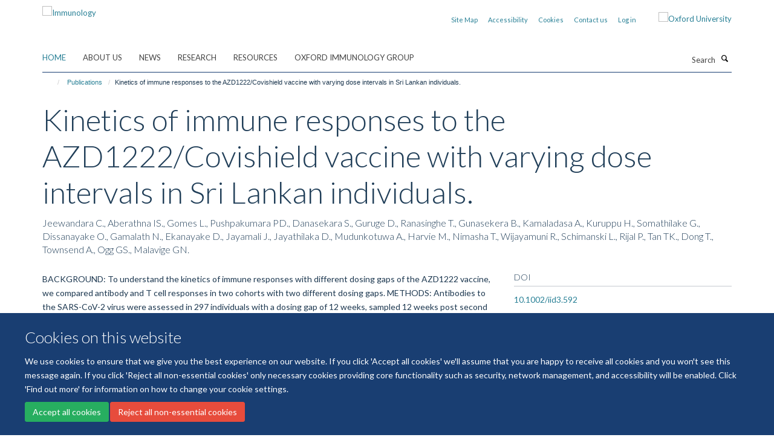

--- FILE ---
content_type: text/html;charset=utf-8
request_url: https://www.immunology.ox.ac.uk/publications/1249312
body_size: 10299
content:
<!doctype html>
<html xmlns="http://www.w3.org/1999/xhtml" lang="en" xml:lang="en">

    <head><base href="https://www.immunology.ox.ac.uk/publications/1249312/" />
        <meta charset="utf-8" />
        <meta name="viewport" content="width=device-width, initial-scale=1.0" />
        <meta name="apple-mobile-web-app-capable" content="yes" />
        <meta name="apple-mobile-web-app-title" content="Haiku" />
        
        <meta http-equiv="Content-Type" content="text/html; charset=utf-8" /><meta name="citation_title" content="Kinetics of immune responses to the AZD1222/Covishield vaccine with varying dose intervals in Sri Lankan individuals." /><meta name="citation_author" content="Jeewandara C." /><meta name="citation_author" content="Aberathna IS." /><meta name="citation_author" content="Gomes L." /><meta name="citation_author" content="Pushpakumara PD." /><meta name="citation_author" content="Danasekara S." /><meta name="citation_author" content="Guruge D." /><meta name="citation_author" content="Ranasinghe T." /><meta name="citation_author" content="Gunasekera B." /><meta name="citation_author" content="Kamaladasa A." /><meta name="citation_author" content="Kuruppu H." /><meta name="citation_author" content="Somathilake G." /><meta name="citation_author" content="Dissanayake O." /><meta name="citation_author" content="Gamalath N." /><meta name="citation_author" content="Ekanayake D." /><meta name="citation_author" content="Jayamali J." /><meta name="citation_author" content="Jayathilaka D." /><meta name="citation_author" content="Mudunkotuwa A." /><meta name="citation_author" content="Harvie M." /><meta name="citation_author" content="Nimasha T." /><meta name="citation_author" content="Wijayamuni R." /><meta name="citation_author" content="Schimanski L." /><meta name="citation_author" content="Rijal P." /><meta name="citation_author" content="Tan TK." /><meta name="citation_author" content="Dong T." /><meta name="citation_author" content="Townsend A." /><meta name="citation_author" content="Ogg GS." /><meta name="citation_author" content="Malavige GN." /><meta name="citation_publication_date" content="2022/04/??" /><meta name="citation_journal_title" content="Immun Inflamm Dis" /><meta name="citation_volume" content="10" /><meta name="citation_firstpage" content="e592" /><meta content="BACKGROUND: To understand the kinetics of immune responses with different dosing gaps of the AZD1222 vaccine, we compared antibody and T cell responses in two cohorts with two different dosing gaps. METHODS: Antibodies to the SARS-CoV-2 virus were assessed in 297 individuals with a dosing gap of 12 weeks, sampled 12 weeks post second dose (cohort 1) and in 77 individuals with a median dosing gap of 21.4 weeks (cohort 2) sampled 6 weeks post second dose. ACE2-blocking antibodies (ACE2-blocking Abs), antibodies to the receptor-binding domain (RBD) of  variants of concern (VOC), and ex vivo T cell responses were assessed in a subcohort. RESULTS: All individuals (100%) had SARS-CoV-2-specific total antibodies and 94.2% of cohort 1 and 97.1% of cohort 2 had ACE2-blocking Abs. There was no difference in antibody titers or positivity rates in different age groups in both cohorts. The ACE2-blocking Abs (p " name="description" /><meta name="og:title" content="Kinetics of immune responses to the AZD1222/Covishield vaccine with varying dose intervals in Sri Lankan individuals." /><meta name="og:description" content="BACKGROUND: To understand the kinetics of immune responses with different dosing gaps of the AZD1222 vaccine, we compared antibody and T cell responses in two cohorts with two different dosing gaps. METHODS: Antibodies to the SARS-CoV-2 virus were assessed in 297 individuals with a dosing gap of 12 weeks, sampled 12 weeks post second dose (cohort 1) and in 77 individuals with a median dosing gap of 21.4 weeks (cohort 2) sampled 6 weeks post second dose. ACE2-blocking antibodies (ACE2-blocking Abs), antibodies to the receptor-binding domain (RBD) of  variants of concern (VOC), and ex vivo T cell responses were assessed in a subcohort. RESULTS: All individuals (100%) had SARS-CoV-2-specific total antibodies and 94.2% of cohort 1 and 97.1% of cohort 2 had ACE2-blocking Abs. There was no difference in antibody titers or positivity rates in different age groups in both cohorts. The ACE2-blocking Abs (p " /><meta name="og:url" content="https://www.immunology.ox.ac.uk/publications/1249312" /><meta name="twitter:card" content="summary" /><meta name="twitter:title" content="Kinetics of immune responses to the AZD1222/Covishield vaccine with varying dose intervals in Sri Lankan individuals." /><meta name="twitter:description" content="BACKGROUND: To understand the kinetics of immune responses with different dosing gaps of the AZD1222 vaccine, we compared antibody and T cell responses in two cohorts with two different dosing gaps. METHODS: Antibodies to the SARS-CoV-2 virus were assessed in 297 individuals with a dosing gap of 12 weeks, sampled 12 weeks post second dose (cohort 1) and in 77 individuals with a median dosing gap of 21.4 weeks (cohort 2) sampled 6 weeks post second dose. ACE2-blocking antibodies (ACE2-blocking Abs), antibodies to the receptor-binding domain (RBD) of  variants of concern (VOC), and ex vivo T cell responses were assessed in a subcohort. RESULTS: All individuals (100%) had SARS-CoV-2-specific total antibodies and 94.2% of cohort 1 and 97.1% of cohort 2 had ACE2-blocking Abs. There was no difference in antibody titers or positivity rates in different age groups in both cohorts. The ACE2-blocking Abs (p " /><meta name="generator" content="Plone - http://plone.org" /><meta itemprop="url" content="https://www.immunology.ox.ac.uk/publications/1249312" /><title>Kinetics of immune responses to the AZD1222/Covishield vaccine with varying dose intervals in Sri Lankan individuals. — Immunology</title>
        
        
        
        
        
    <link rel="stylesheet" type="text/css" media="screen" href="https://www.immunology.ox.ac.uk/portal_css/Turnkey%20Theme/resourcecollective.cookielawcookielaw-cachekey-48bf2f24f6ff2048067bc803ad37b010.css" /><link rel="stylesheet" type="text/css" href="https://www.immunology.ox.ac.uk/portal_css/Turnkey%20Theme/themebootstrapcssselect2-cachekey-c5dba3d4c9d8808868e75038d846da29.css" /><link rel="stylesheet" type="text/css" href="https://www.immunology.ox.ac.uk/portal_css/Turnkey%20Theme/themebootstrapcssmagnific.popup-cachekey-9dff49aab1f55abb3ec9b4e683e9e313.css" /><link rel="stylesheet" type="text/css" media="screen" href="https://www.immunology.ox.ac.uk/portal_css/Turnkey%20Theme/resourcecollective.covercsscover-cachekey-3a1ef54b01da8fb16a9078d7fdd456fc.css" /><link rel="stylesheet" type="text/css" media="screen" href="https://www.immunology.ox.ac.uk/portal_css/Turnkey%20Theme/resourcehaiku.coveroverlays-cachekey-520b95d523e0540f000825cc3d117e8d.css" /><link rel="stylesheet" type="text/css" href="https://www.immunology.ox.ac.uk/portal_css/Turnkey%20Theme/resourcehaiku.coverhaiku.chooser-cachekey-6efe1bfa9e9e0fbd1b08a21fa592cf81.css" /><link rel="stylesheet" type="text/css" href="https://www.immunology.ox.ac.uk/portal_css/Turnkey%20Theme/resourcehaiku.widgets.imagehaiku.image.widget-cachekey-cc8a69ed42a7988f6c2e6211aa7d4546.css" /><link rel="stylesheet" type="text/css" media="screen" href="https://www.immunology.ox.ac.uk/++resource++haiku.core.vendor/prism.min.css" /><link rel="canonical" href="https://www.immunology.ox.ac.uk/publications/1249312" /><link rel="search" href="https://www.immunology.ox.ac.uk/@@search" title="Search this site" /><link rel="shortcut icon" type="image/x-icon" href="https://www.immunology.ox.ac.uk/favicon.ico?v=c793386e-d24d-11f0-8998-77bfd2ab8f9f" /><link rel="apple-touch-icon" href="https://www.immunology.ox.ac.uk/apple-touch-icon.png?v=c793386f-d24d-11f0-8998-77bfd2ab8f9f" /><script type="text/javascript" src="https://www.immunology.ox.ac.uk/portal_javascripts/Turnkey%20Theme/resourcecollective.cookielawcookielaw_disabler-cachekey-c202b22c6f793c00d48167b76802ab8e.js"></script><script type="text/javascript" src="https://www.immunology.ox.ac.uk/portal_javascripts/Turnkey%20Theme/themebootstrapjsvendorrespond-cachekey-194fce51866bae78d14c0bffbe5f1a7d.js"></script><script type="text/javascript" src="https://www.immunology.ox.ac.uk/portal_javascripts/Turnkey%20Theme/resourceplone.app.jquery-cachekey-09bc9bf7f98de8b23a8a188594ff55e5.js"></script><script type="text/javascript" src="https://www.immunology.ox.ac.uk/portal_javascripts/Turnkey%20Theme/++theme++bootstrap/js/vendor/bootstrap.js"></script><script type="text/javascript" src="https://www.immunology.ox.ac.uk/portal_javascripts/Turnkey%20Theme/themebootstrapjspluginsvendorjquery.trunk8-cachekey-5582792e1c078d7c90d1a710520c369c.js"></script><script type="text/javascript" src="https://www.immunology.ox.ac.uk/portal_javascripts/Turnkey%20Theme/plone_javascript_variables-cachekey-37484d0571cf64911240735f45955a34.js"></script><script type="text/javascript" src="https://www.immunology.ox.ac.uk/portal_javascripts/Turnkey%20Theme/resourceplone.app.jquerytools-cachekey-0fdeb4a876d3169f3b96b846c6bc28a3.js"></script><script type="text/javascript" src="https://www.immunology.ox.ac.uk/portal_javascripts/Turnkey%20Theme/mark_special_links-cachekey-986f0675db83794e7ab1321799b08731.js"></script><script type="text/javascript" src="https://www.immunology.ox.ac.uk/portal_javascripts/Turnkey%20Theme/resourceplone.app.discussion.javascriptscomments-cachekey-1c8aed09b78cd2b323736ddbe0023e68.js"></script><script type="text/javascript" src="https://www.immunology.ox.ac.uk/portal_javascripts/Turnkey%20Theme/themebootstrapjspluginsvendorselect2-cachekey-2df29a366c1b8a3cd9b762f16f986ab0.js"></script><script type="text/javascript" src="https://www.immunology.ox.ac.uk/portal_javascripts/Turnkey%20Theme/++theme++bootstrap/js/plugins/vendor/jquery.html5-placeholder-shim.js"></script><script type="text/javascript" src="https://www.immunology.ox.ac.uk/portal_javascripts/Turnkey%20Theme/++theme++bootstrap/js/vendor/hammer.js"></script><script type="text/javascript" src="https://www.immunology.ox.ac.uk/portal_javascripts/Turnkey%20Theme/themebootstrapjspluginshaikujquery.navigation-portlets-cachekey-f87e8920f2fb2a8244c6038b354e78ef.js"></script><script type="text/javascript" src="https://www.immunology.ox.ac.uk/portal_javascripts/Turnkey%20Theme/themebootstrapjspluginsvendormasonry-cachekey-fe2420aac61f41816f321ec771640d73.js"></script><script type="text/javascript" src="https://www.immunology.ox.ac.uk/portal_javascripts/Turnkey%20Theme/themebootstrapjspluginsvendorimagesloaded-cachekey-7044fd56bff6d1447ce1ba5e2fb28131.js"></script><script type="text/javascript" src="https://www.immunology.ox.ac.uk/portal_javascripts/Turnkey%20Theme/++theme++bootstrap/js/plugins/vendor/jquery.lazysizes.js"></script><script type="text/javascript" src="https://www.immunology.ox.ac.uk/portal_javascripts/Turnkey%20Theme/++theme++bootstrap/js/plugins/vendor/jquery.magnific.popup.js"></script><script type="text/javascript" src="https://www.immunology.ox.ac.uk/portal_javascripts/Turnkey%20Theme/themebootstrapjspluginsvendorjquery.toc-cachekey-bcfd630411bc3bd254dd077eb18d0050.js"></script><script type="text/javascript" src="https://www.immunology.ox.ac.uk/portal_javascripts/Turnkey%20Theme/++theme++bootstrap/js/turnkey-various.js"></script><script type="text/javascript" src="https://www.immunology.ox.ac.uk/portal_javascripts/Turnkey%20Theme/resourcecollective.coverjsmain-cachekey-b20d60374cac944a08713124b790f5d4.js"></script><script type="text/javascript" src="https://www.immunology.ox.ac.uk/portal_javascripts/Turnkey%20Theme/resourcecollective.cookielawcookielaw_banner-cachekey-cb827a20f9d0865ef986a87999038819.js"></script><script type="text/javascript">
        jQuery(function($){
            if (typeof($.datepicker) != "undefined"){
              $.datepicker.setDefaults(
                jQuery.extend($.datepicker.regional[''],
                {dateFormat: 'mm/dd/yy'}));
            }
        });
        </script><script async="" src="https://www.googletagmanager.com/gtag/js?id=UA-112265129-1"></script><script>
  window.dataLayer = window.dataLayer || [];
  function gtag(){dataLayer.push(arguments);}
  gtag('js', new Date());

  gtag('config', 'UA-112265129-1');
</script><script>(function(w,d,s,l,i){w[l]=w[l]||[];w[l].push({'gtm.start':
new Date().getTime(),event:'gtm.js'});var f=d.getElementsByTagName(s)[0],
j=d.createElement(s),dl=l!='dataLayer'?'&l='+l:'';j.async=true;j.src=
'https://www.googletagmanager.com/gtm.js?id='+i+dl;f.parentNode.insertBefore(j,f);
})(window,document,'script','dataLayer','GTM-MN9RB9B');</script><script async="" src="https://www.googletagmanager.com/gtag/js?id=G-K47R7YQHZW"></script><script>
window.dataLayer = window.dataLayer || [];
function gtag(){dataLayer.push(arguments);}
gtag('js', new Date());
gtag('config', 'G-K47R7YQHZW');
</script><script type="text/javascript">
    $(function() {
        $('a[href^="mailto"]').click(function(){
            var email = $(this).attr('href').replace('mailto:', '');
            if (window.ga) {
                ga('send', 'event', 'Email', 'Link', email); }
            if (window.gtag) {
                gtag('event', 'Link', {
                    'event_category': 'Email',
                    'event_label': email }); }
        });
    });
</script><script type="text/javascript">
    $(function() {
        var extensions = ["avi", "css", "doc", "docx", "dmg", "eps", "exe", "jpg", "js", "mov", "mp3", "msi", "pdf", "png", "ppt", "pptx", "rar", "svg", "txt", "vsd", "vxd", "wma", "wmv", "xls", "xlsx", "zip"];
        var extensionsPattern = new RegExp('\.(('+extensions.join(')|(')+'))$$', 'g');
        $('a[href]').filter(function (){
            var href = $(this).attr('href');
            return href.match(extensionsPattern) || href.match(/\/@@download/g);
        }).click(function () {
            var link = $(this).attr('href');
            if (window.ga) {
                ga('send', 'event', 'File', 'Download', link); }
            if (window.gtag) {
                gtag('event', 'Download', {
                    'event_category': 'File',
                    'event_label': link }); }
        });
    });
</script><script type="text/javascript">
    $(function() {
        $('a.link-external, a[rel=external]').click(function(){
            var link = $(this).attr('href');
            if (window.ga) {
                ga('send', 'event', 'External', 'Link', link); }
            if (window.gtag) {
                gtag('event', 'Link', {
                    'event_category': 'External',
                    'event_label': link }); }
        });
    });
</script>
    <link href="https://www.immunology.ox.ac.uk/++theme++sublime-anti-flash-white/screen.css" rel="stylesheet" />
  
    <link href="https://www.immunology.ox.ac.uk/++theme++sublime-anti-flash-white/style.css" rel="stylesheet" />
  <style class="extra-css" id="empty-extra-css"></style></head>

    <body class="template-view portaltype-publication site-Plone section-publications subsection-1249312 userrole-anonymous no-toolbar mount-009" dir="ltr">
        <!-- Google Tag Manager (noscript) -->
<noscript><iframe src="https://www.googletagmanager.com/ns.html?id=GTM-MN9RB9B" height="0" width="0" style="display:none;visibility:hidden"></iframe></noscript>
<!-- End Google Tag Manager (noscript) -->
    <div id="cookienotification">

    <div class="container">
    
        <div class="row">
        
            <div class="col-md-12">
                <h2>
                    Cookies on this website
                </h2>
                
            </div>
        
            <div class="col-md-12">
                <p>
                    We use cookies to ensure that we give you the best experience on our website. If you click 'Accept all cookies' we'll assume that you are happy to receive all cookies and you won't see this message again. If you click 'Reject all non-essential cookies' only necessary cookies providing core functionality such as security, network management, and accessibility will be enabled. Click 'Find out more' for information on how to change your cookie settings.
                </p>
                
            </div>
    
            <div class="col-md-12">
                <a class="btn btn-success cookie-continue" href="https://www.immunology.ox.ac.uk/@@enable-cookies?&amp;came_from=https://www.immunology.ox.ac.uk/publications/1249312">Accept all cookies</a>
                <a class="btn btn-danger cookie-disable" href="https://www.immunology.ox.ac.uk/@@disable-cookies?came_from=https://www.immunology.ox.ac.uk/publications/1249312">Reject all non-essential cookies</a>
                
            </div> 
            
        </div>
    
    </div>
     
</div><div id="site-wrapper" class="container-fluid">

            <div class="modal fade" id="modal" tabindex="-1" role="dialog" aria-hidden="true"></div>

            

            

            <div id="site-header" class="container">

                <div id="site-status"></div>

                

                <header class="row">
                    <div class="col-xs-10 col-sm-6">
                        <a id="primary-logo" title="Immunology" href="https://www.immunology.ox.ac.uk"><img src="https://www.immunology.ox.ac.uk/images/site-logos/immunology-network-v3" alt="Immunology" /></a>
                    </div>
                    <div class="col-sm-6 hidden-xs">
                        <div class="heading-spaced">
                            <div id="site__secondary-logo">
                                
        <a href="http://www.ox.ac.uk" title="Oxford University" target="_blank" rel="noopener"><img src="https://www.immunology.ox.ac.uk/images/site-logos/ox-logo" alt="Oxford University" class="img-responsive logo-secondary" /></a>
    
                            </div>
                            <div id="site-actions">

        <ul class="list-unstyled list-inline text-right">
    
            
    
            
                
                    <li id="siteaction-sitemap">
                        <a href="https://www.immunology.ox.ac.uk/sitemap" title="" accesskey="3">Site Map</a>
                    </li>
                
            
            
                
                    <li id="siteaction-accessibility">
                        <a href="https://www.immunology.ox.ac.uk/accessibility" title="" accesskey="0">Accessibility</a>
                    </li>
                
            
            
                
                    <li id="siteaction-cookie-policy">
                        <a href="https://www.immunology.ox.ac.uk/cookies" title="" accesskey="">Cookies</a>
                    </li>
                
            
            
                
                    <li id="siteaction-contact-us">
                        <a href="https://www.immunology.ox.ac.uk/about/contact-us" title="" accesskey="">Contact us</a>
                    </li>
                
            
            
                
                    <li id="siteaction-login">
                        <a href="https://www.immunology.ox.ac.uk/Shibboleth.sso/Login?target=https://www.immunology.ox.ac.uk/shibboleth_loggedin?came_from=https://www.immunology.ox.ac.uk/publications/1249312" title="" accesskey="">Log in</a>
                    </li>
                
            
    
        </ul>
    </div>
                        </div>
                    </div>
                    <div class="col-xs-2 visible-xs">
                        <a href="#mmenu" role="button" class="btn btn-default" aria-label="Toggle menu">
                            <i class="glyphicon glyphicon-menu"></i>
                        </a>
                    </div>
                </header>

                <nav role="navigation">
                    <div class="row">
                        <div class="col-sm-10">
                            <div id="site-bar" class="collapse navbar-collapse">

	    <ul class="nav navbar-nav">

            

	            <li class="dropdown active" id="portaltab-index_html">
	                <a href="https://www.immunology.ox.ac.uk" title="" data-toggle="">Home</a>
                    
	            </li>

            
            

	            <li class="dropdown" id="portaltab-about">
	                <a href="https://www.immunology.ox.ac.uk/about" title="" data-toggle="" data-hover="dropdown">About us</a>
                    <ul class="dropdown-menu" role="menu">
                        
                            <li>
                                <a href="https://www.immunology.ox.ac.uk/about/overview" title="">The Immunology Network</a>
                            </li>
                        
                        
                            <li>
                                <a href="https://www.immunology.ox.ac.uk/about/strategic-objectives" title="">Strategic Objectives</a>
                            </li>
                        
                        
                            <li>
                                <a href="https://www.immunology.ox.ac.uk/about/history" title="">History</a>
                            </li>
                        
                        
                            <li>
                                <a href="https://www.immunology.ox.ac.uk/about/public-engagement" title="">Public Engagement</a>
                            </li>
                        
                        
                            <li>
                                <a href="https://www.immunology.ox.ac.uk/about/sustainability" title="">Sustainability</a>
                            </li>
                        
                        
                            <li>
                                <a href="https://www.immunology.ox.ac.uk/about/immunology-research-fund" title="">Immunology Research Fund</a>
                            </li>
                        
                        
                            <li>
                                <a href="https://www.immunology.ox.ac.uk/about/team" title="">People</a>
                            </li>
                        
                        
                            <li>
                                <a href="https://www.immunology.ox.ac.uk/about/contact-us" title="">Contact us</a>
                            </li>
                        
                    </ul>
	            </li>

            
            

	            <li class="dropdown" id="portaltab-news">
	                <a href="https://www.immunology.ox.ac.uk/news" title="" data-toggle="">News</a>
                    
	            </li>

            
            

	            <li class="dropdown" id="portaltab-research">
	                <a href="https://www.immunology.ox.ac.uk/research" title="" data-toggle="" data-hover="dropdown">Research</a>
                    <ul class="dropdown-menu" role="menu">
                        
                            <li>
                                <a href="https://www.immunology.ox.ac.uk/research/basic-immunology" title="">Basic Immunology</a>
                            </li>
                        
                        
                            <li>
                                <a href="https://www.immunology.ox.ac.uk/research/computational-immunology" title="">Computational Immunology</a>
                            </li>
                        
                        
                            <li>
                                <a href="https://www.immunology.ox.ac.uk/research/immunometabolism" title="">Immunometabolism</a>
                            </li>
                        
                        
                            <li>
                                <a href="https://www.immunology.ox.ac.uk/research/immuno-oncology" title="">Immuno-Oncology</a>
                            </li>
                        
                        
                            <li>
                                <a href="https://www.immunology.ox.ac.uk/research/infection" title="">Infection</a>
                            </li>
                        
                        
                            <li>
                                <a href="https://www.immunology.ox.ac.uk/research/inflammation" title="">Inflammation</a>
                            </li>
                        
                        
                            <li>
                                <a href="https://www.immunology.ox.ac.uk/research/neuroimmunology" title="">Neuroimmunology</a>
                            </li>
                        
                        
                            <li>
                                <a href="https://www.immunology.ox.ac.uk/research/structural-immunology" title="">Structural Immunology</a>
                            </li>
                        
                        
                            <li>
                                <a href="https://www.immunology.ox.ac.uk/research/translational-immunology" title="">Translational Immunology</a>
                            </li>
                        
                        
                            <li>
                                <a href="https://www.immunology.ox.ac.uk/research/vaccines" title="">Vaccines</a>
                            </li>
                        
                    </ul>
	            </li>

            
            

	            <li class="dropdown" id="portaltab-resources">
	                <a href="https://www.immunology.ox.ac.uk/resources" title="" data-toggle="" data-hover="dropdown">Resources</a>
                    <ul class="dropdown-menu" role="menu">
                        
                            <li>
                                <a href="https://www.immunology.ox.ac.uk/resources/facilities" title="">Facilities</a>
                            </li>
                        
                        
                            <li>
                                <a href="https://www.immunology.ox.ac.uk/resources/immunology-teaching-network" title="">Immunology Teaching</a>
                            </li>
                        
                        
                            <li>
                                <a href="https://www.immunology.ox.ac.uk/resources/researchers-toolkit" title="">Researchers' Toolkit</a>
                            </li>
                        
                        
                            <li>
                                <a href="https://www.immunology.ox.ac.uk/resources/networks-consortia-initiatives-groups" title="">Networks, Consortia, Initiatives, Groups</a>
                            </li>
                        
                        
                            <li>
                                <a href="https://www.immunology.ox.ac.uk/resources/communication" title="">Communication</a>
                            </li>
                        
                        
                            <li>
                                <a href="https://www.immunology.ox.ac.uk/resources/orniid" title="">ORNIID</a>
                            </li>
                        
                    </ul>
	            </li>

            
            

	            <li class="dropdown" id="portaltab-oig">
	                <a href="https://www.immunology.ox.ac.uk/oig" title="" data-toggle="">Oxford Immunology Group</a>
                    
	            </li>

            

            

	    </ul>

    </div>
                        </div>
                        <div class="col-sm-2">
                            <form action="https://www.immunology.ox.ac.uk/@@search" id="site-search" class="form-inline" role="form">
                                <div class="input-group">
                                    <label class="sr-only" for="SearchableText">Search</label>
                                    <input type="text" class="form-control" name="SearchableText" id="SearchableText" placeholder="Search" />
                                    <span class="input-group-btn">
                                        <button class="btn" type="submit" aria-label="Search"><i class="glyphicon-search"></i></button>
                                    </span>
                                </div>
                            </form>
                        </div>
                    </div>
                </nav>

                <div class="container">
                    <div class="row">
                        <div class="col-md-12">
                            <ol class="breadcrumb" id="site-breadcrumbs"><li><a title="Home" href="https://www.immunology.ox.ac.uk"><span class="glyphicon glyphicon-home"></span></a></li><li><a href="https://www.immunology.ox.ac.uk/publications">Publications</a></li><li class="active">Kinetics of immune responses to the AZD1222/Covishield vaccine with varying dose intervals in Sri Lankan individuals.</li></ol>
                        </div>
                    </div>
                </div>

            </div>

            <div id="content" class="container ">

                            

                            

            

        <div itemscope="" itemtype="http://schema.org/Thing">

            <meta itemprop="url" content="https://www.immunology.ox.ac.uk/publications/1249312" />

            
                <div id="above-page-header">
    

</div>
            

            
                
                
                    
                        <div class="page-header">
                            <div class="row">
                                    
                                <div class="col-xs-12 col-sm-12">
                                    
                                    
                                        <h1>
                                            <span itemprop="name">Kinetics of immune responses to the AZD1222/Covishield vaccine with varying dose intervals in Sri Lankan individuals.</span>
                                            <small>
                                                
                                            </small>
                                        </h1>
                                    
                                    
                                    
                    <div id="below-page-title">
</div>
                    <h5 style="margin:10px 0">Jeewandara C., Aberathna IS., Gomes L., Pushpakumara PD., Danasekara S., Guruge D., Ranasinghe T., Gunasekera B., Kamaladasa A., Kuruppu H., Somathilake G., Dissanayake O., Gamalath N., Ekanayake D., Jayamali J., Jayathilaka D., Mudunkotuwa A., Harvie M., Nimasha T., Wijayamuni R., Schimanski L., Rijal P., Tan TK., Dong T., Townsend A., Ogg GS., Malavige GN.</h5>
                
                                    
                                </div>
                                    
                                
                                            
                            </div>
                        </div>
                    
                    
                    
                    
                 
            

            
                <div id="below-page-header"></div>
            

            
                <div id="above-page-content"></div>
            

            
                <div class="row">
        
                    <div id="site-content" class="col-sm-8">

                        

                            
                                
                            

                            
                                
                            

                            
                                
                                    
                                
                            
            
                            <div class="row">
                                <div id="site-content-body" class="col-sm-12">
            
                                    
                
                    
                    
                    <div class="row">
                        <div class="col-sm-4">
                            
                        </div>
                        <div class="col-sm-12">
                           <p style="margin-top:0">BACKGROUND: To understand the kinetics of immune responses with different dosing gaps of the AZD1222 vaccine, we compared antibody and T cell responses in two cohorts with two different dosing gaps. METHODS: Antibodies to the SARS-CoV-2 virus were assessed in 297 individuals with a dosing gap of 12 weeks, sampled 12 weeks post second dose (cohort 1) and in 77 individuals with a median dosing gap of 21.4 weeks (cohort 2) sampled 6 weeks post second dose. ACE2-blocking antibodies (ACE2-blocking Abs), antibodies to the receptor-binding domain (RBD) of  variants of concern (VOC), and ex vivo T cell responses were assessed in a subcohort. RESULTS: All individuals (100%) had SARS-CoV-2-specific total antibodies and 94.2% of cohort 1 and 97.1% of cohort 2 had ACE2-blocking Abs. There was no difference in antibody titers or positivity rates in different age groups in both cohorts. The ACE2-blocking Abs (p </p>
                        </div>
                    </div>
                
                                    
                                </div>
            
                                
            
                            </div>
            
                            
                    <p>
                        
                        <a role="button" title="Original publication" class="btn btn-default" target="_blank" rel="noopener" href="http://doi.org/10.1002/iid3.592">Original publication</a>
                        
                    </p>

                    
                
                        
        
                    </div>
        
                    <div class="site-sidebar col-sm-4">
        
                        <div id="aside-page-content"></div>
              
                        

                    
                        <h5 class="publication-lead">DOI</h5>
                        <p>
                            <a href="http://doi.org/10.1002/iid3.592" target="_blank" rel="noopener">10.1002/iid3.592</a>
                        </p>
                    

                    
                        <h5 class="publication-lead">Type</h5>
                        <p>Journal article</p>
                    

                    
                        <h5 class="publication-lead">Journal</h5>
                        <p>Immun Inflamm Dis</p>
                    

                    

                    

                    

                    
                        <h5 class="publication-lead">Publication Date</h5>
                        <p>04/2022</p>
                    

                    
                        <h5 class="publication-lead">Volume</h5>
                        <p>10</p>
                    

                    

                    

                    

                    
                        <div class="content-box">
                            <h5 class="publication-lead">Keywords</h5>
                            <p>AZD1222, COVID-19, T cells, antibodies, dosing intervals, immunogenecity, vaccines, variants, Antibodies, Viral, COVID-19, ChAdOx1 nCoV-19, Humans, Immunity, Kinetics, SARS-CoV-2, Sri Lanka, Vaccines</p>
                        </div>
                    

                
        
                    </div>
        
                </div>
            

            
                <div id="below-page-content"></div>
            
            
        </div>

    

        
                        </div>

            <footer id="site-footer" class="container" itemscope="" itemtype="http://schema.org/WPFooter">
        <hr />
        





    <div class="row" style="margin-bottom:20px">

        <div class="col-md-4">
            
                <a id="footer-logo" target="_blank" rel="noopener" href="https://www.medsci.ox.ac.uk" title="Medical Sciences Division, University of Oxford">
                    <img src="https://www.immunology.ox.ac.uk/images/site-logos/footer-logo.png" alt="" class="img-responsive logo-footer" />
                </a>
            
        </div>

        <div class="col-md-8">
            
            
                <ul id="footer-nav" class="list-inline">
                    
                        <li>
                            <a href="https://compliance.admin.ox.ac.uk/submit-foi" target="_blank" rel="noopener">Freedom of Information</a>
                        </li>
                    
                    
                        <li>
                            <a href="https://www.medsci.ox.ac.uk/about-us/data-privacy-notice" target="_blank" rel="noopener">Data Privacy</a>
                        </li>
                    
                    
                        <li>
                            <a href="https://www.ox.ac.uk/legal" target="_blank" rel="noopener">Copyright Statement</a>
                        </li>
                    
                    
                        <li>
                            <a href="https://www.immunology.ox.ac.uk/accessibility" rel="noopener">Accessibility Statement</a>
                        </li>
                    
                </ul>
            
        </div>
    </div>





    <div id="site-actions-footer" class="visible-xs-block" style="margin:20px 0">

        <ul class="list-unstyled list-inline text-center">

            
                
                    <li id="siteaction-sitemap">
                        <a href="https://www.immunology.ox.ac.uk/sitemap" title="Site Map" accesskey="3">Site Map</a>
                    </li>
                
            
            
                
                    <li id="siteaction-accessibility">
                        <a href="https://www.immunology.ox.ac.uk/accessibility" title="Accessibility" accesskey="0">Accessibility</a>
                    </li>
                
            
            
                
                    <li id="siteaction-cookie-policy">
                        <a href="https://www.immunology.ox.ac.uk/cookies" title="Cookies" accesskey="">Cookies</a>
                    </li>
                
            
            
                
                    <li id="siteaction-contact-us">
                        <a href="https://www.immunology.ox.ac.uk/about/contact-us" title="Contact us" accesskey="">Contact us</a>
                    </li>
                
            
            
                
                    <li id="siteaction-login">
                        <a href="https://www.immunology.ox.ac.uk/Shibboleth.sso/Login?target=https://www.immunology.ox.ac.uk/shibboleth_loggedin?came_from=https://www.immunology.ox.ac.uk/publications/1249312" title="Log in" accesskey="">Log in</a>
                    </li>
                
            

        </ul>
    </div>









    </footer>

        </div><div id="haiku-mmenu">

            <nav id="mmenu" data-searchfield="true" data-title="Menu" data-search="true">
                <ul>
                    <li>


    <a href="https://www.immunology.ox.ac.uk/about" class="state-published" title="">
        <span>About us</span>
    </a>

<ul>
<li>


    <a href="https://www.immunology.ox.ac.uk/about/overview" class="state-published" title="The Immunology Network supports immunology, infection and inflammation research across the University.">
        <span>The Immunology Network</span>
    </a>

</li>
<li>


    <a href="https://www.immunology.ox.ac.uk/about/strategic-objectives" class="state-published" title="The Immunology Network has the following objectives:">
        <span>Strategic Objectives</span>
    </a>

</li>
<li>


    <a href="https://www.immunology.ox.ac.uk/about/history" class="state-published" title="A history of immunology, infection and inflammation research at Oxford">
        <span>History</span>
    </a>

</li>
<li>


    <a href="https://www.immunology.ox.ac.uk/about/public-engagement" class="state-published" title="">
        <span>Public Engagement</span>
    </a>

<ul>
<li>


    <a href="https://www.immunology.ox.ac.uk/about/public-engagement/thanks-for-the-memories-t4tm" class="state-published" title="">
        <span>Thanks for the Memories (T4TM)</span>
    </a>

</li>
<li>


    <a href="https://www.immunology.ox.ac.uk/about/public-engagement/patient-and-public-involvement-and-engagement" class="state-published" title="Patient and public involvement and engagement (PPIE) is an essential part of designing and conducting research, and translating findings into public benefit, so it’s a major priority for Oxford immunologists.  Here are some examples of the work currently underway in this area.">
        <span>Patient and Public Involvement and Engagement</span>
    </a>

</li>
<li>


    <a href="https://www.immunology.ox.ac.uk/about/public-engagement/the-vaccine-brewery-at-the-green-man-festival" class="state-published" title="">
        <span>The Vaccine Brewery at the Green Man Festival</span>
    </a>

</li>
<li>


    <a href="https://www.immunology.ox.ac.uk/about/public-engagement/visit-to-science-oxford-headington" class="state-published" title="">
        <span>Visits to Science Oxford Headington</span>
    </a>

</li>
<li>


    <a href="https://www.immunology.ox.ac.uk/about/public-engagement/public-engagement-at-the-wimm" class="state-published" title="Public Engagement at the WIMM">
        <span>Public Engagement at the WIMM</span>
    </a>

</li>
<li>


    <a href="https://www.immunology.ox.ac.uk/about/public-engagement/a-profile-of-how-the-pandemics-the-unanswered-questions-documentary-was-made" class="state-published" title="">
        <span>Pandemics: The Unanswered Questions</span>
    </a>

</li>

</ul>
</li>
<li>


    <a href="https://www.immunology.ox.ac.uk/about/sustainability" class="state-published" title="">
        <span>Sustainability</span>
    </a>

<ul>
<li>


    <a href="https://www.immunology.ox.ac.uk/about/sustainability/promoting-sustainable-laboratories" class="state-published" title="">
        <span>Promoting sustainable immunology at Oxford</span>
    </a>

</li>
<li>


    <a href="https://www.immunology.ox.ac.uk/about/sustainability/kennedy-institute-labs-all-apply-for-leaf-awards" class="state-published" title="">
        <span>Kennedy Institute LEAF applications</span>
    </a>

</li>

</ul>
</li>
<li>


    <a href="https://www.immunology.ox.ac.uk/about/immunology-research-fund" class="state-published" title="Do you know someone interested in supporting immunology research? The Immunology Network is working with the Medical Sciences Division Development Team to establish an Immunology Accelerator Fund that will be underpinned by philanthropic support.">
        <span>Immunology Research Fund</span>
    </a>

</li>
<li>


    <a href="https://www.immunology.ox.ac.uk/about/team" class="state-published" title="">
        <span>People</span>
    </a>

<ul>
<li>


    <a href="https://www.immunology.ox.ac.uk/about/team/sara-khalid-1" class="state-published" title="Sara is an Associate Professor of Health Informatics and Biomedical Data Science within the Centre for Statistics in Medicine. She trained in electrical and biomedical engineering prior to founding the PHI Lab, which studies data science and artificial intelligence for planetary health.">
        <span>Sara Khalid</span>
    </a>

</li>

</ul>
</li>
<li>


    <a href="https://www.immunology.ox.ac.uk/about/contact-us" class="state-published" title="">
        <span>Contact us</span>
    </a>

</li>

</ul>
</li>
<li>


    <a href="https://www.immunology.ox.ac.uk/news" class="state-published" title="">
        <span>News</span>
    </a>

</li>
<li>


    <a href="https://www.immunology.ox.ac.uk/research" class="state-published" title="">
        <span>Research</span>
    </a>

<ul>
<li>


    <a href="https://www.immunology.ox.ac.uk/research/basic-immunology" class="state-published" title="Oxford has fantastic strength in basic immunology research.">
        <span>Basic Immunology</span>
    </a>

</li>
<li>


    <a href="https://www.immunology.ox.ac.uk/research/computational-immunology" class="state-published" title="Analysis of big data provides a wealth of useful information">
        <span>Computational Immunology</span>
    </a>

</li>
<li>


    <a href="https://www.immunology.ox.ac.uk/research/immunometabolism" class="state-published" title="The interaction between immunology and metabolism is an exciting, developing area.">
        <span>Immunometabolism</span>
    </a>

</li>
<li>


    <a href="https://www.immunology.ox.ac.uk/research/immuno-oncology" class="state-published" title="The development of immunotherapeutics has revolutionised treatment for cancer patients">
        <span>Immuno-Oncology</span>
    </a>

</li>
<li>


    <a href="https://www.immunology.ox.ac.uk/research/infection" class="state-published" title="The study of microbial infection, prevention and treatment.">
        <span>Infection</span>
    </a>

</li>
<li>


    <a href="https://www.immunology.ox.ac.uk/research/inflammation" class="state-published" title="Inflammation is a natural host response to infection and wounding.">
        <span>Inflammation</span>
    </a>

</li>
<li>


    <a href="https://www.immunology.ox.ac.uk/research/neuroimmunology" class="state-published" title="The fascinating cross-talk between immunology and neuroscience.">
        <span>Neuroimmunology</span>
    </a>

</li>
<li>


    <a href="https://www.immunology.ox.ac.uk/research/structural-immunology" class="state-published" title="Understanding host-pathogen interactions.">
        <span>Structural Immunology</span>
    </a>

</li>
<li>


    <a href="https://www.immunology.ox.ac.uk/research/translational-immunology" class="state-published" title="Linking basic research to experimental medicine and clinical trials">
        <span>Translational Immunology</span>
    </a>

</li>
<li>


    <a href="https://www.immunology.ox.ac.uk/research/vaccines" class="state-published" title="Oxford undertakes world-leading vaccine research">
        <span>Vaccines</span>
    </a>

</li>
<li>


    <a href="https://www.immunology.ox.ac.uk/research/research" class="state-published" title="">
        <span>Research</span>
    </a>

</li>

</ul>
</li>
<li>


    <a href="https://www.immunology.ox.ac.uk/resources" class="state-published" title="">
        <span>Resources</span>
    </a>

<ul>
<li>


    <a href="https://www.immunology.ox.ac.uk/resources/facilities" class="state-published" title="A guide to some of the immunology facilities across the Medical Sciences Division">
        <span>Facilities</span>
    </a>

<ul>
<li>


    <a href="https://www.immunology.ox.ac.uk/resources/facilities/imaging" class="state-published" title="Imaging facilities available across the Medical Sciences Division">
        <span>Imaging</span>
    </a>

</li>
<li>


    <a href="https://www.immunology.ox.ac.uk/resources/facilities/bioinformatics" class="state-published" title="Support for bioinformatic analysis">
        <span>Bioinformatics</span>
    </a>

</li>
<li>


    <a href="https://www.immunology.ox.ac.uk/resources/facilities/genome-engineering" class="state-published" title="Sources of expertise in genome engineering">
        <span>Genome Engineering</span>
    </a>

</li>
<li>


    <a href="https://www.immunology.ox.ac.uk/resources/facilities/cytometry" class="state-published" title="FACS provisions and other cytometry resources available across the MSD">
        <span>Cytometry</span>
    </a>

</li>
<li>


    <a href="https://www.immunology.ox.ac.uk/resources/facilities/imp-viral-vector-production" class="state-published" title="">
        <span>IMP and Viral Vector manufacture</span>
    </a>

</li>
<li>


    <a href="https://www.immunology.ox.ac.uk/resources/facilities/dna-rna-extraction-and-analysis" class="state-published" title="">
        <span>DNA/RNA extraction and analysis</span>
    </a>

</li>
<li>


    <a href="https://www.immunology.ox.ac.uk/resources/facilities/targeted-proteomics" class="state-published" title="">
        <span>Proteomics</span>
    </a>

</li>
<li>


    <a href="https://www.immunology.ox.ac.uk/resources/facilities/single-cell-technologies" class="state-published" title="">
        <span>Single Cell Technologies</span>
    </a>

</li>

</ul>
</li>
<li>


    <a href="https://www.immunology.ox.ac.uk/resources/immunology-teaching-network" class="state-published" title="The following courses include components on immunology. Please see the course websites for more information.">
        <span>Immunology Teaching</span>
    </a>

</li>
<li>


    <a href="https://www.immunology.ox.ac.uk/resources/researchers-toolkit" class="state-published" title="A fantastic Medical Sciences Division resource to help you find information on training, funding, public engagement, innovation, ethics and more!">
        <span>Researchers' Toolkit</span>
    </a>

</li>
<li>


    <a href="https://www.immunology.ox.ac.uk/resources/networks-consortia-initiatives-groups" class="state-published" title="Get involved with other Networks, Consortia, Initiatives and Groups within the University">
        <span>Networks, Consortia, Initiatives, Groups</span>
    </a>

</li>
<li>


    <a href="https://www.immunology.ox.ac.uk/resources/communication" class="state-published" title="Promote your research in alternative ways!">
        <span>Communication</span>
    </a>

</li>
<li>


    <a href="https://www.immunology.ox.ac.uk/resources/orniid" class="state-published" title="">
        <span>ORNIID</span>
    </a>

<ul>
<li>


    <a href="https://www.immunology.ox.ac.uk/resources/orniid/orniid" class="state-published" title="">
        <span>Oxford Research Nurses for Immunology and Inflammatory Diseases ORNIID</span>
    </a>

</li>
<li>


    <a href="https://www.immunology.ox.ac.uk/resources/orniid/research" class="state-published" title="We co-ordinate studies and sample collection for various groups across multiple departments with a particular focus on mucosal immunology and inflammation.">
        <span>Research</span>
    </a>

</li>
<li>


    <a href="https://www.immunology.ox.ac.uk/resources/orniid/about-us-1" class="state-published" title="We are a dynamic Research Nursing Team from Oxford University, focusing in the areas of mucosal immunology and inflammation.">
        <span>About Us</span>
    </a>

</li>
<li>


    <a href="https://www.immunology.ox.ac.uk/resources/orniid/collaboration" class="state-published" title="We collaborate with multiple groups both across the University and externally.">
        <span>Collaboration</span>
    </a>

</li>
<li>


    <a href="https://www.immunology.ox.ac.uk/resources/orniid/education-and-career-development" class="state-published" title="Education and Career development">
        <span>Education and Career development</span>
    </a>

</li>

</ul>
</li>

</ul>
</li>
<li>


    <a href="https://www.immunology.ox.ac.uk/oig" class="state-published" title="The Oxford Immunology Group (OIG) is a regional branch of the British Society for Immunology (BSI). The aim is to connect students, postdocs, early-career researchers, and faculty with an interest in immunology. &#13;&#10;Within this group, we host the Science in Progress (SIP) talks once every two months and allow for the exchange of reagents, ideas and techniques across institutes and departments in Oxford.">
        <span>Oxford Immunology Group</span>
    </a>

<ul>
<li>


    <a href="https://www.immunology.ox.ac.uk/oig/oxford-immunology-group" class="state-published" title="">
        <span>About</span>
    </a>

<ul>
<li>


    <a href="https://www.immunology.ox.ac.uk/oig/oxford-immunology-group/SIP" class="state-published" title="The Science in Progress (SIP) talks are informal research presentations by graduate students, postdocs, or early career researchers to the Oxford immunology community. The SIP talks will take place once every two months and all are welcome to attend. Please email jordan.rolt@ndm.ox.ac.uk for details.">
        <span>Science in Progress talks</span>
    </a>

</li>
<li>


    <a href="https://www.immunology.ox.ac.uk/oig/oxford-immunology-group/oig-committee" class="state-published" title="">
        <span>OIG Committee members</span>
    </a>

</li>
<li>


    <a href="https://www.immunology.ox.ac.uk/oig/oxford-immunology-group/get-involved" class="state-published" title="We are always looking for new members to join - please spread the word!">
        <span>Get involved!</span>
    </a>

</li>

</ul>
</li>

</ul>
</li>

                </ul>
            </nav>

            <script type="text/javascript">
                $(document).ready(function() {
                    var menu = $("#mmenu");
                    menu.mmenu({
                        navbar: {title: menu.data("title")},
                        counters: menu.data("counters"),
                        searchfield: menu.data("search") ? {"resultsPanel": true} : {},
                        navbars: menu.data("search") ? {"content": ["searchfield"]} : {}
                    });
                    // fix for bootstrap modals
                    // http://stackoverflow.com/questions/35038146/bootstrap-modal-and-mmenu-menu-clashing
                    $(".mm-slideout").css("z-index", "auto");
                });
            </script>

         </div>

        




    
    
      <script type="text/javascript" src="https://www.immunology.ox.ac.uk/++resource++haiku.core.vendor/prism.min.js"></script>
    
  

    <script type="text/javascript">
        function deleteAllCookies() {
            var cookies = document.cookie.split("; ");
            for (var c = 0; c < cookies.length; c++) {
                if (!HAIKU_ALLOWED_COOKIES.some(v => cookies[c].includes(v))) {
                    var d = window.location.hostname.split(".");
                    while (d.length > 0) {    
                        var cookieBase1 = encodeURIComponent(cookies[c].split(";")[0].split("=")[0]) + '=; expires=Thu, 01-Jan-1970 00:00:01 GMT; domain=' + d.join('.') + '; path=';
                        var cookieBase2 = encodeURIComponent(cookies[c].split(";")[0].split("=")[0]) + '=; expires=Thu, 01-Jan-1970 00:00:01 GMT; domain=.' + d.join('.') + '; path=';
                        var p = location.pathname.split('/');
                        document.cookie = cookieBase1 + '/';
                        document.cookie = cookieBase2 + '/';
                        while (p.length > 0) {
                            document.cookie = cookieBase1 + p.join('/');
                            document.cookie = cookieBase2 + p.join('/');
                            p.pop();
                        };
                        d.shift();
                    }
                }
            }
        };
        if (!(document.cookie.includes('haiku_cookies_enabled'))) {
            deleteAllCookies();
        }
    </script>
    
</body>

</html>